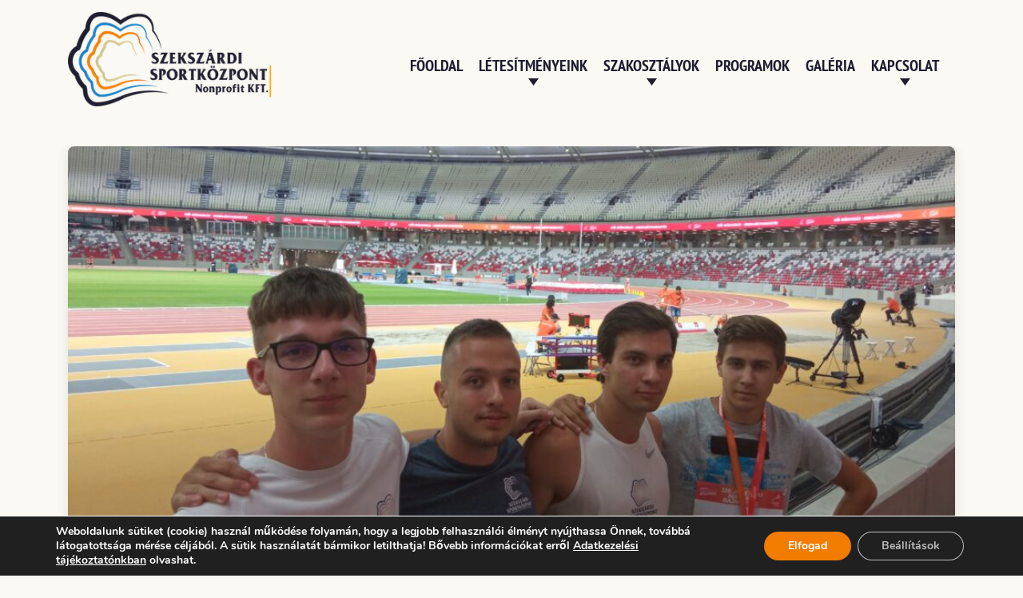

--- FILE ---
content_type: text/html; charset=UTF-8
request_url: https://szekszardisport.hu/atletaink-az-uj-nemzeti-atletikai-stadionban-versenyeztek/
body_size: 14294
content:
<!DOCTYPE html><html lang="hu"><head><meta http-equiv="Content-Type" content="text/html; charset=UTF-8" /><meta name="viewport" content="width=device-width, initial-scale=1.0, maximum-scale=1.0, user-scalable=no" /><link rel="preconnect" href="https://fonts.googleapis.com"><link rel="preconnect" href="https://fonts.gstatic.com" crossorigin><link data-optimized="1" href="https://szekszardisport.hu/wp-content/litespeed/css/2027aa48937f004f45ba8661630a024f.css?ver=a024f" rel="stylesheet"><title>Atlétáink az új Nemzeti Atlétikai Stadionban versenyeztek. &#8211; Szekszárdi Sportközpont</title><meta name='robots' content='max-image-preview:large' /><link rel="alternate" title="oEmbed (JSON)" type="application/json+oembed" href="https://szekszardisport.hu/wp-json/oembed/1.0/embed?url=https%3A%2F%2Fszekszardisport.hu%2Fatletaink-az-uj-nemzeti-atletikai-stadionban-versenyeztek%2F" /><link rel="alternate" title="oEmbed (XML)" type="text/xml+oembed" href="https://szekszardisport.hu/wp-json/oembed/1.0/embed?url=https%3A%2F%2Fszekszardisport.hu%2Fatletaink-az-uj-nemzeti-atletikai-stadionban-versenyeztek%2F&#038;format=xml" /><style id='wp-img-auto-sizes-contain-inline-css' type='text/css'>img:is([sizes=auto i],[sizes^="auto," i]){contain-intrinsic-size:3000px 1500px}</style><link data-optimized="1" rel='stylesheet' id='app-css' href='https://szekszardisport.hu/wp-content/litespeed/css/c4af12e47b943c51539d27f73d7e7c7b.css?ver=bf200' type='text/css' media='all' /><style id='wp-emoji-styles-inline-css' type='text/css'>img.wp-smiley,img.emoji{display:inline!important;border:none!important;box-shadow:none!important;height:1em!important;width:1em!important;margin:0 0.07em!important;vertical-align:-0.1em!important;background:none!important;padding:0!important}</style><link data-optimized="1" rel='stylesheet' id='wp-block-library-css' href='https://szekszardisport.hu/wp-content/litespeed/css/24fef893135868f246d47560d4056afe.css?ver=959c3' type='text/css' media='all' /><style id='classic-theme-styles-inline-css' type='text/css'>/*! This file is auto-generated */
.wp-block-button__link{color:#fff;background-color:#32373c;border-radius:9999px;box-shadow:none;text-decoration:none;padding:calc(.667em + 2px) calc(1.333em + 2px);font-size:1.125em}.wp-block-file__button{background:#32373c;color:#fff;text-decoration:none}</style><style id='global-styles-inline-css' type='text/css'>:root{--wp--preset--aspect-ratio--square:1;--wp--preset--aspect-ratio--4-3:4/3;--wp--preset--aspect-ratio--3-4:3/4;--wp--preset--aspect-ratio--3-2:3/2;--wp--preset--aspect-ratio--2-3:2/3;--wp--preset--aspect-ratio--16-9:16/9;--wp--preset--aspect-ratio--9-16:9/16;--wp--preset--color--black:#000000;--wp--preset--color--cyan-bluish-gray:#abb8c3;--wp--preset--color--white:#ffffff;--wp--preset--color--pale-pink:#f78da7;--wp--preset--color--vivid-red:#cf2e2e;--wp--preset--color--luminous-vivid-orange:#ff6900;--wp--preset--color--luminous-vivid-amber:#fcb900;--wp--preset--color--light-green-cyan:#7bdcb5;--wp--preset--color--vivid-green-cyan:#00d084;--wp--preset--color--pale-cyan-blue:#8ed1fc;--wp--preset--color--vivid-cyan-blue:#0693e3;--wp--preset--color--vivid-purple:#9b51e0;--wp--preset--gradient--vivid-cyan-blue-to-vivid-purple:linear-gradient(135deg,rgb(6,147,227) 0%,rgb(155,81,224) 100%);--wp--preset--gradient--light-green-cyan-to-vivid-green-cyan:linear-gradient(135deg,rgb(122,220,180) 0%,rgb(0,208,130) 100%);--wp--preset--gradient--luminous-vivid-amber-to-luminous-vivid-orange:linear-gradient(135deg,rgb(252,185,0) 0%,rgb(255,105,0) 100%);--wp--preset--gradient--luminous-vivid-orange-to-vivid-red:linear-gradient(135deg,rgb(255,105,0) 0%,rgb(207,46,46) 100%);--wp--preset--gradient--very-light-gray-to-cyan-bluish-gray:linear-gradient(135deg,rgb(238,238,238) 0%,rgb(169,184,195) 100%);--wp--preset--gradient--cool-to-warm-spectrum:linear-gradient(135deg,rgb(74,234,220) 0%,rgb(151,120,209) 20%,rgb(207,42,186) 40%,rgb(238,44,130) 60%,rgb(251,105,98) 80%,rgb(254,248,76) 100%);--wp--preset--gradient--blush-light-purple:linear-gradient(135deg,rgb(255,206,236) 0%,rgb(152,150,240) 100%);--wp--preset--gradient--blush-bordeaux:linear-gradient(135deg,rgb(254,205,165) 0%,rgb(254,45,45) 50%,rgb(107,0,62) 100%);--wp--preset--gradient--luminous-dusk:linear-gradient(135deg,rgb(255,203,112) 0%,rgb(199,81,192) 50%,rgb(65,88,208) 100%);--wp--preset--gradient--pale-ocean:linear-gradient(135deg,rgb(255,245,203) 0%,rgb(182,227,212) 50%,rgb(51,167,181) 100%);--wp--preset--gradient--electric-grass:linear-gradient(135deg,rgb(202,248,128) 0%,rgb(113,206,126) 100%);--wp--preset--gradient--midnight:linear-gradient(135deg,rgb(2,3,129) 0%,rgb(40,116,252) 100%);--wp--preset--font-size--small:13px;--wp--preset--font-size--medium:20px;--wp--preset--font-size--large:36px;--wp--preset--font-size--x-large:42px;--wp--preset--spacing--20:0.44rem;--wp--preset--spacing--30:0.67rem;--wp--preset--spacing--40:1rem;--wp--preset--spacing--50:1.5rem;--wp--preset--spacing--60:2.25rem;--wp--preset--spacing--70:3.38rem;--wp--preset--spacing--80:5.06rem;--wp--preset--shadow--natural:6px 6px 9px rgba(0, 0, 0, 0.2);--wp--preset--shadow--deep:12px 12px 50px rgba(0, 0, 0, 0.4);--wp--preset--shadow--sharp:6px 6px 0px rgba(0, 0, 0, 0.2);--wp--preset--shadow--outlined:6px 6px 0px -3px rgb(255, 255, 255), 6px 6px rgb(0, 0, 0);--wp--preset--shadow--crisp:6px 6px 0px rgb(0, 0, 0)}:where(.is-layout-flex){gap:.5em}:where(.is-layout-grid){gap:.5em}body .is-layout-flex{display:flex}.is-layout-flex{flex-wrap:wrap;align-items:center}.is-layout-flex>:is(*,div){margin:0}body .is-layout-grid{display:grid}.is-layout-grid>:is(*,div){margin:0}:where(.wp-block-columns.is-layout-flex){gap:2em}:where(.wp-block-columns.is-layout-grid){gap:2em}:where(.wp-block-post-template.is-layout-flex){gap:1.25em}:where(.wp-block-post-template.is-layout-grid){gap:1.25em}.has-black-color{color:var(--wp--preset--color--black)!important}.has-cyan-bluish-gray-color{color:var(--wp--preset--color--cyan-bluish-gray)!important}.has-white-color{color:var(--wp--preset--color--white)!important}.has-pale-pink-color{color:var(--wp--preset--color--pale-pink)!important}.has-vivid-red-color{color:var(--wp--preset--color--vivid-red)!important}.has-luminous-vivid-orange-color{color:var(--wp--preset--color--luminous-vivid-orange)!important}.has-luminous-vivid-amber-color{color:var(--wp--preset--color--luminous-vivid-amber)!important}.has-light-green-cyan-color{color:var(--wp--preset--color--light-green-cyan)!important}.has-vivid-green-cyan-color{color:var(--wp--preset--color--vivid-green-cyan)!important}.has-pale-cyan-blue-color{color:var(--wp--preset--color--pale-cyan-blue)!important}.has-vivid-cyan-blue-color{color:var(--wp--preset--color--vivid-cyan-blue)!important}.has-vivid-purple-color{color:var(--wp--preset--color--vivid-purple)!important}.has-black-background-color{background-color:var(--wp--preset--color--black)!important}.has-cyan-bluish-gray-background-color{background-color:var(--wp--preset--color--cyan-bluish-gray)!important}.has-white-background-color{background-color:var(--wp--preset--color--white)!important}.has-pale-pink-background-color{background-color:var(--wp--preset--color--pale-pink)!important}.has-vivid-red-background-color{background-color:var(--wp--preset--color--vivid-red)!important}.has-luminous-vivid-orange-background-color{background-color:var(--wp--preset--color--luminous-vivid-orange)!important}.has-luminous-vivid-amber-background-color{background-color:var(--wp--preset--color--luminous-vivid-amber)!important}.has-light-green-cyan-background-color{background-color:var(--wp--preset--color--light-green-cyan)!important}.has-vivid-green-cyan-background-color{background-color:var(--wp--preset--color--vivid-green-cyan)!important}.has-pale-cyan-blue-background-color{background-color:var(--wp--preset--color--pale-cyan-blue)!important}.has-vivid-cyan-blue-background-color{background-color:var(--wp--preset--color--vivid-cyan-blue)!important}.has-vivid-purple-background-color{background-color:var(--wp--preset--color--vivid-purple)!important}.has-black-border-color{border-color:var(--wp--preset--color--black)!important}.has-cyan-bluish-gray-border-color{border-color:var(--wp--preset--color--cyan-bluish-gray)!important}.has-white-border-color{border-color:var(--wp--preset--color--white)!important}.has-pale-pink-border-color{border-color:var(--wp--preset--color--pale-pink)!important}.has-vivid-red-border-color{border-color:var(--wp--preset--color--vivid-red)!important}.has-luminous-vivid-orange-border-color{border-color:var(--wp--preset--color--luminous-vivid-orange)!important}.has-luminous-vivid-amber-border-color{border-color:var(--wp--preset--color--luminous-vivid-amber)!important}.has-light-green-cyan-border-color{border-color:var(--wp--preset--color--light-green-cyan)!important}.has-vivid-green-cyan-border-color{border-color:var(--wp--preset--color--vivid-green-cyan)!important}.has-pale-cyan-blue-border-color{border-color:var(--wp--preset--color--pale-cyan-blue)!important}.has-vivid-cyan-blue-border-color{border-color:var(--wp--preset--color--vivid-cyan-blue)!important}.has-vivid-purple-border-color{border-color:var(--wp--preset--color--vivid-purple)!important}.has-vivid-cyan-blue-to-vivid-purple-gradient-background{background:var(--wp--preset--gradient--vivid-cyan-blue-to-vivid-purple)!important}.has-light-green-cyan-to-vivid-green-cyan-gradient-background{background:var(--wp--preset--gradient--light-green-cyan-to-vivid-green-cyan)!important}.has-luminous-vivid-amber-to-luminous-vivid-orange-gradient-background{background:var(--wp--preset--gradient--luminous-vivid-amber-to-luminous-vivid-orange)!important}.has-luminous-vivid-orange-to-vivid-red-gradient-background{background:var(--wp--preset--gradient--luminous-vivid-orange-to-vivid-red)!important}.has-very-light-gray-to-cyan-bluish-gray-gradient-background{background:var(--wp--preset--gradient--very-light-gray-to-cyan-bluish-gray)!important}.has-cool-to-warm-spectrum-gradient-background{background:var(--wp--preset--gradient--cool-to-warm-spectrum)!important}.has-blush-light-purple-gradient-background{background:var(--wp--preset--gradient--blush-light-purple)!important}.has-blush-bordeaux-gradient-background{background:var(--wp--preset--gradient--blush-bordeaux)!important}.has-luminous-dusk-gradient-background{background:var(--wp--preset--gradient--luminous-dusk)!important}.has-pale-ocean-gradient-background{background:var(--wp--preset--gradient--pale-ocean)!important}.has-electric-grass-gradient-background{background:var(--wp--preset--gradient--electric-grass)!important}.has-midnight-gradient-background{background:var(--wp--preset--gradient--midnight)!important}.has-small-font-size{font-size:var(--wp--preset--font-size--small)!important}.has-medium-font-size{font-size:var(--wp--preset--font-size--medium)!important}.has-large-font-size{font-size:var(--wp--preset--font-size--large)!important}.has-x-large-font-size{font-size:var(--wp--preset--font-size--x-large)!important}:where(.wp-block-post-template.is-layout-flex){gap:1.25em}:where(.wp-block-post-template.is-layout-grid){gap:1.25em}:where(.wp-block-term-template.is-layout-flex){gap:1.25em}:where(.wp-block-term-template.is-layout-grid){gap:1.25em}:where(.wp-block-columns.is-layout-flex){gap:2em}:where(.wp-block-columns.is-layout-grid){gap:2em}:root :where(.wp-block-pullquote){font-size:1.5em;line-height:1.6}</style><link data-optimized="1" rel='stylesheet' id='responsive-lightbox-nivo-css' href='https://szekszardisport.hu/wp-content/litespeed/css/0ea2e90806b99239b36add5aa04af9b7.css?ver=e7b85' type='text/css' media='all' /><link data-optimized="1" rel='stylesheet' id='responsive-lightbox-nivo-default-css' href='https://szekszardisport.hu/wp-content/litespeed/css/3b325d424a2d23d8a40dc074c56d9283.css?ver=c9e18' type='text/css' media='all' /><link data-optimized="1" rel='stylesheet' id='moove_gdpr_frontend-css' href='https://szekszardisport.hu/wp-content/litespeed/css/7984e8cf9d6a5cb7ce342789dfc8e975.css?ver=14822' type='text/css' media='all' /><style id='moove_gdpr_frontend-inline-css' type='text/css'>#moove_gdpr_cookie_modal,#moove_gdpr_cookie_info_bar,.gdpr_cookie_settings_shortcode_content{font-family:&#039;Nunito&#039;,sans-serif}#moove_gdpr_save_popup_settings_button{background-color:#373737;color:#fff}#moove_gdpr_save_popup_settings_button:hover{background-color:#000}#moove_gdpr_cookie_info_bar .moove-gdpr-info-bar-container .moove-gdpr-info-bar-content a.mgbutton,#moove_gdpr_cookie_info_bar .moove-gdpr-info-bar-container .moove-gdpr-info-bar-content button.mgbutton{background-color:#f27c00}#moove_gdpr_cookie_modal .moove-gdpr-modal-content .moove-gdpr-modal-footer-content .moove-gdpr-button-holder a.mgbutton,#moove_gdpr_cookie_modal .moove-gdpr-modal-content .moove-gdpr-modal-footer-content .moove-gdpr-button-holder button.mgbutton,.gdpr_cookie_settings_shortcode_content .gdpr-shr-button.button-green{background-color:#f27c00;border-color:#f27c00}#moove_gdpr_cookie_modal .moove-gdpr-modal-content .moove-gdpr-modal-footer-content .moove-gdpr-button-holder a.mgbutton:hover,#moove_gdpr_cookie_modal .moove-gdpr-modal-content .moove-gdpr-modal-footer-content .moove-gdpr-button-holder button.mgbutton:hover,.gdpr_cookie_settings_shortcode_content .gdpr-shr-button.button-green:hover{background-color:#fff;color:#f27c00}#moove_gdpr_cookie_modal .moove-gdpr-modal-content .moove-gdpr-modal-close i,#moove_gdpr_cookie_modal .moove-gdpr-modal-content .moove-gdpr-modal-close span.gdpr-icon{background-color:#f27c00;border:1px solid #f27c00}#moove_gdpr_cookie_info_bar span.moove-gdpr-infobar-allow-all.focus-g,#moove_gdpr_cookie_info_bar span.moove-gdpr-infobar-allow-all:focus,#moove_gdpr_cookie_info_bar button.moove-gdpr-infobar-allow-all.focus-g,#moove_gdpr_cookie_info_bar button.moove-gdpr-infobar-allow-all:focus,#moove_gdpr_cookie_info_bar span.moove-gdpr-infobar-reject-btn.focus-g,#moove_gdpr_cookie_info_bar span.moove-gdpr-infobar-reject-btn:focus,#moove_gdpr_cookie_info_bar button.moove-gdpr-infobar-reject-btn.focus-g,#moove_gdpr_cookie_info_bar button.moove-gdpr-infobar-reject-btn:focus,#moove_gdpr_cookie_info_bar span.change-settings-button.focus-g,#moove_gdpr_cookie_info_bar span.change-settings-button:focus,#moove_gdpr_cookie_info_bar button.change-settings-button.focus-g,#moove_gdpr_cookie_info_bar button.change-settings-button:focus{-webkit-box-shadow:0 0 1px 3px #f27c00;-moz-box-shadow:0 0 1px 3px #f27c00;box-shadow:0 0 1px 3px #f27c00}#moove_gdpr_cookie_modal .moove-gdpr-modal-content .moove-gdpr-modal-close i:hover,#moove_gdpr_cookie_modal .moove-gdpr-modal-content .moove-gdpr-modal-close span.gdpr-icon:hover,#moove_gdpr_cookie_info_bar span[data-href]>u.change-settings-button{color:#f27c00}#moove_gdpr_cookie_modal .moove-gdpr-modal-content .moove-gdpr-modal-left-content #moove-gdpr-menu li.menu-item-selected a span.gdpr-icon,#moove_gdpr_cookie_modal .moove-gdpr-modal-content .moove-gdpr-modal-left-content #moove-gdpr-menu li.menu-item-selected button span.gdpr-icon{color:inherit}#moove_gdpr_cookie_modal .moove-gdpr-modal-content .moove-gdpr-modal-left-content #moove-gdpr-menu li a span.gdpr-icon,#moove_gdpr_cookie_modal .moove-gdpr-modal-content .moove-gdpr-modal-left-content #moove-gdpr-menu li button span.gdpr-icon{color:inherit}#moove_gdpr_cookie_modal .gdpr-acc-link{line-height:0;font-size:0;color:#fff0;position:absolute}#moove_gdpr_cookie_modal .moove-gdpr-modal-content .moove-gdpr-modal-close:hover i,#moove_gdpr_cookie_modal .moove-gdpr-modal-content .moove-gdpr-modal-left-content #moove-gdpr-menu li a,#moove_gdpr_cookie_modal .moove-gdpr-modal-content .moove-gdpr-modal-left-content #moove-gdpr-menu li button,#moove_gdpr_cookie_modal .moove-gdpr-modal-content .moove-gdpr-modal-left-content #moove-gdpr-menu li button i,#moove_gdpr_cookie_modal .moove-gdpr-modal-content .moove-gdpr-modal-left-content #moove-gdpr-menu li a i,#moove_gdpr_cookie_modal .moove-gdpr-modal-content .moove-gdpr-tab-main .moove-gdpr-tab-main-content a:hover,#moove_gdpr_cookie_info_bar.moove-gdpr-dark-scheme .moove-gdpr-info-bar-container .moove-gdpr-info-bar-content a.mgbutton:hover,#moove_gdpr_cookie_info_bar.moove-gdpr-dark-scheme .moove-gdpr-info-bar-container .moove-gdpr-info-bar-content button.mgbutton:hover,#moove_gdpr_cookie_info_bar.moove-gdpr-dark-scheme .moove-gdpr-info-bar-container .moove-gdpr-info-bar-content a:hover,#moove_gdpr_cookie_info_bar.moove-gdpr-dark-scheme .moove-gdpr-info-bar-container .moove-gdpr-info-bar-content button:hover,#moove_gdpr_cookie_info_bar.moove-gdpr-dark-scheme .moove-gdpr-info-bar-container .moove-gdpr-info-bar-content span.change-settings-button:hover,#moove_gdpr_cookie_info_bar.moove-gdpr-dark-scheme .moove-gdpr-info-bar-container .moove-gdpr-info-bar-content button.change-settings-button:hover,#moove_gdpr_cookie_info_bar.moove-gdpr-dark-scheme .moove-gdpr-info-bar-container .moove-gdpr-info-bar-content u.change-settings-button:hover,#moove_gdpr_cookie_info_bar span[data-href]>u.change-settings-button,#moove_gdpr_cookie_info_bar.moove-gdpr-dark-scheme .moove-gdpr-info-bar-container .moove-gdpr-info-bar-content a.mgbutton.focus-g,#moove_gdpr_cookie_info_bar.moove-gdpr-dark-scheme .moove-gdpr-info-bar-container .moove-gdpr-info-bar-content button.mgbutton.focus-g,#moove_gdpr_cookie_info_bar.moove-gdpr-dark-scheme .moove-gdpr-info-bar-container .moove-gdpr-info-bar-content a.focus-g,#moove_gdpr_cookie_info_bar.moove-gdpr-dark-scheme .moove-gdpr-info-bar-container .moove-gdpr-info-bar-content button.focus-g,#moove_gdpr_cookie_info_bar.moove-gdpr-dark-scheme .moove-gdpr-info-bar-container .moove-gdpr-info-bar-content a.mgbutton:focus,#moove_gdpr_cookie_info_bar.moove-gdpr-dark-scheme .moove-gdpr-info-bar-container .moove-gdpr-info-bar-content button.mgbutton:focus,#moove_gdpr_cookie_info_bar.moove-gdpr-dark-scheme .moove-gdpr-info-bar-container .moove-gdpr-info-bar-content a:focus,#moove_gdpr_cookie_info_bar.moove-gdpr-dark-scheme .moove-gdpr-info-bar-container .moove-gdpr-info-bar-content button:focus,#moove_gdpr_cookie_info_bar.moove-gdpr-dark-scheme .moove-gdpr-info-bar-container .moove-gdpr-info-bar-content span.change-settings-button.focus-g,span.change-settings-button:focus,button.change-settings-button.focus-g,button.change-settings-button:focus,#moove_gdpr_cookie_info_bar.moove-gdpr-dark-scheme .moove-gdpr-info-bar-container .moove-gdpr-info-bar-content u.change-settings-button.focus-g,#moove_gdpr_cookie_info_bar.moove-gdpr-dark-scheme .moove-gdpr-info-bar-container .moove-gdpr-info-bar-content u.change-settings-button:focus{color:#f27c00}#moove_gdpr_cookie_modal .moove-gdpr-branding.focus-g span,#moove_gdpr_cookie_modal .moove-gdpr-modal-content .moove-gdpr-tab-main a.focus-g,#moove_gdpr_cookie_modal .moove-gdpr-modal-content .moove-gdpr-tab-main .gdpr-cd-details-toggle.focus-g{color:#f27c00}#moove_gdpr_cookie_modal.gdpr_lightbox-hide{display:none}</style> <script type="text/javascript" src="https://szekszardisport.hu/wp-includes/js/jquery/jquery.min.js?ver=3.7.1" id="jquery-core-js"></script> <script type="text/javascript" src="https://szekszardisport.hu/wp-includes/js/jquery/jquery-migrate.min.js?ver=3.4.1" id="jquery-migrate-js"></script> <script type="text/javascript" src="https://szekszardisport.hu/wp-content/plugins/responsive-lightbox/assets/dompurify/purify.min.js?ver=3.3.1" id="dompurify-js"></script> <script type="text/javascript" id="responsive-lightbox-sanitizer-js-before">/*  */
window.RLG = window.RLG || {}; window.RLG.sanitizeAllowedHosts = ["youtube.com","www.youtube.com","youtu.be","vimeo.com","player.vimeo.com"];
//# sourceURL=responsive-lightbox-sanitizer-js-before
/*  */</script> <script type="text/javascript" src="https://szekszardisport.hu/wp-content/plugins/responsive-lightbox/js/sanitizer.js?ver=2.6.1" id="responsive-lightbox-sanitizer-js"></script> <script type="text/javascript" src="https://szekszardisport.hu/wp-content/plugins/responsive-lightbox/assets/nivo/nivo-lightbox.min.js?ver=1.3.1" id="responsive-lightbox-nivo-js"></script> <script type="text/javascript" src="https://szekszardisport.hu/wp-includes/js/underscore.min.js?ver=1.13.7" id="underscore-js"></script> <script type="text/javascript" src="https://szekszardisport.hu/wp-content/plugins/responsive-lightbox/assets/infinitescroll/infinite-scroll.pkgd.min.js?ver=4.0.1" id="responsive-lightbox-infinite-scroll-js"></script> <script type="text/javascript" id="responsive-lightbox-js-before">/*  */
var rlArgs = {"script":"nivo","selector":"lightbox","customEvents":"","activeGalleries":true,"effect":"fall","clickOverlayToClose":true,"keyboardNav":true,"errorMessage":"The requested content cannot be loaded. Please try again later.","woocommerce_gallery":false,"ajaxurl":"https:\/\/szekszardisport.hu\/wp-admin\/admin-ajax.php","nonce":"a3574a779a","preview":false,"postId":15713,"scriptExtension":false};

//# sourceURL=responsive-lightbox-js-before
/*  */</script> <script type="text/javascript" src="https://szekszardisport.hu/wp-content/plugins/responsive-lightbox/js/front.js?ver=2.6.1" id="responsive-lightbox-js"></script> <link rel="https://api.w.org/" href="https://szekszardisport.hu/wp-json/" /><link rel="alternate" title="JSON" type="application/json" href="https://szekszardisport.hu/wp-json/wp/v2/posts/15713" /><link rel="EditURI" type="application/rsd+xml" title="RSD" href="https://szekszardisport.hu/xmlrpc.php?rsd" /><link rel="canonical" href="https://szekszardisport.hu/atletaink-az-uj-nemzeti-atletikai-stadionban-versenyeztek/" /><link rel='shortlink' href='https://szekszardisport.hu/?p=15713' /><meta property="og:title" content="Atlétáink az új Nemzeti Atlétikai Stadionban versenyeztek." /><meta property="og:locale" content="hu_HU" /><meta property="og:type" content="article" /><meta property="og:image" content="https://szekszardisport.hu/wp-content/uploads/2023/07/img_20230707_211526-scaled.jpg" /><meta property="og:image:url" content="https://szekszardisport.hu/wp-content/uploads/2023/07/img_20230707_211526-scaled.jpg" /><meta property="og:image:secure_url" content="https://szekszardisport.hu/wp-content/uploads/2023/07/img_20230707_211526-scaled.jpg" /><meta property="og:image:width" content="2560" /><meta property="og:image:height" content="1920" /><meta property="og:url" content="https://szekszardisport.hu/atletaink-az-uj-nemzeti-atletikai-stadionban-versenyeztek/" /><meta property="og:site_name" content="Szekszárdi Sportközpont" /><meta property="og:description" content="Főpróbát tartott a Nemzeti Atlétikai Központban a Budapest 2023 Nzrt. az a atlétikai világbajnokság szervezője.  A 128. Atlétikai Magyar Bajnokságot &hellip;" /><meta name="generator" content="Elementor 3.34.0; settings: css_print_method-external, google_font-enabled, font_display-block"><style>.e-con.e-parent:nth-of-type(n+4):not(.e-lazyloaded):not(.e-no-lazyload),.e-con.e-parent:nth-of-type(n+4):not(.e-lazyloaded):not(.e-no-lazyload) *{background-image:none!important}@media screen and (max-height:1024px){.e-con.e-parent:nth-of-type(n+3):not(.e-lazyloaded):not(.e-no-lazyload),.e-con.e-parent:nth-of-type(n+3):not(.e-lazyloaded):not(.e-no-lazyload) *{background-image:none!important}}@media screen and (max-height:640px){.e-con.e-parent:nth-of-type(n+2):not(.e-lazyloaded):not(.e-no-lazyload),.e-con.e-parent:nth-of-type(n+2):not(.e-lazyloaded):not(.e-no-lazyload) *{background-image:none!important}}</style><style type="text/css" id="wp-custom-css">.gallery:before,.gallery:after{content:"";display:table}.gallery:after{clear:both}.gallery{margin-bottom:20px}.gallery-item{float:left;margin:0 4px 4px 0;overflow:hidden;position:relative}.gallery-columns-1 .gallery-item{max-width:100%}.gallery-columns-2 .gallery-item{max-width:48%;max-width:calc(50% - 4px)}.gallery-columns-3 .gallery-item{max-width:32%;max-width:calc(33.3% - 4px)}.gallery-columns-4 .gallery-item{max-width:23%;max-width:calc(25% - 4px)}.gallery-columns-5 .gallery-item{max-width:19%;max-width:calc(20% - 4px)}.gallery-columns-6 .gallery-item{max-width:15%;max-width:calc(16.7% - 4px)}.gallery-columns-7 .gallery-item{max-width:13%;max-width:calc(14.28% - 4px)}.gallery-columns-8 .gallery-item{max-width:11%;max-width:calc(12.5% - 4px)}.gallery-columns-9 .gallery-item{max-width:9%;max-width:calc(11.1% - 4px)}.gallery-columns-1 .gallery-item:nth-of-type(1n),.gallery-columns-2 .gallery-item:nth-of-type(2n),.gallery-columns-3 .gallery-item:nth-of-type(3n),.gallery-columns-4 .gallery-item:nth-of-type(4n),.gallery-columns-5 .gallery-item:nth-of-type(5n),.gallery-columns-6 .gallery-item:nth-of-type(6n),.gallery-columns-7 .gallery-item:nth-of-type(7n),.gallery-columns-8 .gallery-item:nth-of-type(8n),.gallery-columns-9 .gallery-item:nth-of-type(9n){margin-right:0}.gallery-columns-1.gallery-size-medium figure.gallery-item:nth-of-type(1n+1),.gallery-columns-1.gallery-size-thumbnail figure.gallery-item:nth-of-type(1n+1),.gallery-columns-2.gallery-size-thumbnail figure.gallery-item:nth-of-type(2n+1),.gallery-columns-3.gallery-size-thumbnail figure.gallery-item:nth-of-type(3n+1){clear:left}.gallery-caption{background-color:rgb(0 0 0 / .7);box-sizing:border-box;color:#fff;font-size:12px;line-height:1.5;margin:0;max-height:50%;opacity:0;padding:6px 8px;position:absolute;bottom:0;left:0;text-align:left;width:100%}.gallery-caption:before{content:"";height:100%;min-height:49px;position:absolute;top:0;left:0;width:100%}.gallery-item:hover .gallery-caption{opacity:1}.gallery-columns-7 .gallery-caption,.gallery-columns-8 .gallery-caption,.gallery-columns-9 .gallery-caption{display:none}</style></head><body class="wp-singular post-template-default single single-post postid-15713 single-format-standard wp-theme-szdsport2022 elementor-default elementor-kit-11728"><header id="main" data-aos="fade-in" data-aos-anchor-placement="top-bottom"><div class="container"><div class="row"><div class="col-6 col-lg-3 logocont">
<a href="https://szekszardisport.hu"><img src="https://szekszardisport.hu/wp-content/uploads/2022/03/szekszard_sportkozpont_nkft_logo_fekvo-2.png" alt="Szekszárdi Sportközpont" title="Szekszárdi Sportközpont"></a></div><div class="col-lg-9 col-6"><nav class="menu-elsodleges-container"><ul id="menu-elsodleges" class="primary"><li id="menu-item-5" class="menu-item menu-item-type-custom menu-item-object-custom menu-item-home menu-item-5"><a href="https://szekszardisport.hu/">Főoldal</a></li><li id="menu-item-195" class="menu-item menu-item-type-post_type menu-item-object-page menu-item-has-children menu-item-195"><a href="https://szekszardisport.hu/letesitmenyeink/">Létesítményeink</a><ul class="sub-menu"><li id="menu-item-12130" class="menu-item menu-item-type-post_type menu-item-object-page menu-item-12130"><a href="https://szekszardisport.hu/letesitmenyeink/">Térkép</a></li><li id="menu-item-11333" class="menu-item menu-item-type-post_type menu-item-object-page menu-item-11333"><a href="https://szekszardisport.hu/letesitmenyeink/edzopark/">Edzőpark</a></li><li id="menu-item-4315" class="menu-item menu-item-type-custom menu-item-object-custom menu-item-4315"><a target="_blank" href="http://szekszardifurdo.hu">Szekszárdi Fürdő</a></li><li id="menu-item-2652" class="menu-item menu-item-type-post_type menu-item-object-page menu-item-2652"><a href="https://szekszardisport.hu/letesitmenyeink/teniszpalyak/">Teniszpályák</a></li></ul></li><li id="menu-item-30" class="menu-item menu-item-type-post_type menu-item-object-page menu-item-has-children menu-item-30"><a href="https://szekszardisport.hu/szakosztalyok/">Szakosztályok</a><ul class="sub-menu"><li id="menu-item-12042" class="menu-item menu-item-type-post_type menu-item-object-page menu-item-12042"><a href="https://szekszardisport.hu/szakosztalyok/alapkeszseg-fejleszto-gyerekeknek/">Alapkészség Fejlesztő Gyerekeknek</a></li><li id="menu-item-2167" class="menu-item menu-item-type-post_type menu-item-object-page menu-item-2167"><a href="https://szekszardisport.hu/szakosztalyok/atletika/">Atlétika</a></li><li id="menu-item-8808" class="menu-item menu-item-type-post_type menu-item-object-page menu-item-8808"><a href="https://szekszardisport.hu/szakosztalyok/sakk/">Sakk</a></li><li id="menu-item-11289" class="menu-item menu-item-type-post_type menu-item-object-page menu-item-11289"><a href="https://szekszardisport.hu/szakosztalyok/darts/">Darts</a></li><li id="menu-item-4573" class="menu-item menu-item-type-post_type menu-item-object-page menu-item-4573"><a href="https://szekszardisport.hu/szakosztalyok/extrem-sport/">Extrém sport</a></li><li id="menu-item-11290" class="menu-item menu-item-type-post_type menu-item-object-page menu-item-11290"><a href="https://szekszardisport.hu/szakosztalyok/tenisz/">Tenisz</a></li><li id="menu-item-3781" class="menu-item menu-item-type-post_type menu-item-object-page menu-item-3781"><a href="https://szekszardisport.hu/szakosztalyok/uszas/">Úszás</a></li><li id="menu-item-14175" class="menu-item menu-item-type-post_type menu-item-object-page menu-item-14175"><a href="https://szekszardisport.hu/szakosztalyok/kerekpar/">Kerékpár</a></li><li id="menu-item-32" class="menu-item menu-item-type-post_type menu-item-object-page menu-item-32"><a href="https://szekszardisport.hu/szakosztalyok/vizilabda/">Vízilabda</a></li></ul></li><li id="menu-item-23" class="menu-item menu-item-type-custom menu-item-object-custom menu-item-23"><a href="https://szekszardisport.hu/programok/">Programok</a></li><li id="menu-item-96" class="menu-item menu-item-type-taxonomy menu-item-object-category menu-item-96"><a href="https://szekszardisport.hu/category/galeria/">Galéria</a></li><li id="menu-item-139" class="menu-item menu-item-type-post_type menu-item-object-page menu-item-has-children menu-item-139"><a href="https://szekszardisport.hu/kapcsolat/">Kapcsolat</a><ul class="sub-menu"><li id="menu-item-12156" class="menu-item menu-item-type-post_type menu-item-object-page menu-item-12156"><a href="https://szekszardisport.hu/kapcsolat/">Kapcsolat</a></li><li id="menu-item-12155" class="menu-item menu-item-type-post_type menu-item-object-page menu-item-12155"><a href="https://szekszardisport.hu/kapcsolat/arajanlatteteli-felhivasok/">Árajánlattételi felhívások</a></li></ul></li></ul></nav>              <a href="#" class="burger">
<svg width="50px" height="40px" viewBox="0 0 50 40" version="1.1" xmlns="http://www.w3.org/2000/svg" xmlns:xlink="http://www.w3.org/1999/xlink">
<g id="Page-1" stroke="none" stroke-width="1" fill="none" fill-rule="evenodd">
<g id="Mobile---Fooldal" transform="translate(-260.000000, -40.000000)" fill="#686142">
<g id="Group-21" transform="translate(260.000000, 40.000000)">
<rect id="Rectangle" class="r1" x="0" y="0" width="50" height="6" rx="3"></rect>
<rect id="Rectangle" class="r2" x="0" y="13" width="50" height="6" rx="3"></rect>
<rect id="Rectangle" class="r3" x="0" y="26" width="50" height="6" rx="3"></rect>
</g>
</g>
</g>
</svg></a></div></div></div></header><nav class="mobilenav" id="mobilenav"><nav class="menu-elsodleges-container"><ul id="menu-elsodleges-1" class="primary"><li class="menu-item menu-item-type-custom menu-item-object-custom menu-item-home menu-item-5"><a href="https://szekszardisport.hu/">Főoldal</a></li><li class="menu-item menu-item-type-post_type menu-item-object-page menu-item-has-children menu-item-195"><a href="https://szekszardisport.hu/letesitmenyeink/">Létesítményeink</a><ul class="sub-menu"><li class="menu-item menu-item-type-post_type menu-item-object-page menu-item-12130"><a href="https://szekszardisport.hu/letesitmenyeink/">Térkép</a></li><li class="menu-item menu-item-type-post_type menu-item-object-page menu-item-11333"><a href="https://szekszardisport.hu/letesitmenyeink/edzopark/">Edzőpark</a></li><li class="menu-item menu-item-type-custom menu-item-object-custom menu-item-4315"><a target="_blank" href="http://szekszardifurdo.hu">Szekszárdi Fürdő</a></li><li class="menu-item menu-item-type-post_type menu-item-object-page menu-item-2652"><a href="https://szekszardisport.hu/letesitmenyeink/teniszpalyak/">Teniszpályák</a></li></ul></li><li class="menu-item menu-item-type-post_type menu-item-object-page menu-item-has-children menu-item-30"><a href="https://szekszardisport.hu/szakosztalyok/">Szakosztályok</a><ul class="sub-menu"><li class="menu-item menu-item-type-post_type menu-item-object-page menu-item-12042"><a href="https://szekszardisport.hu/szakosztalyok/alapkeszseg-fejleszto-gyerekeknek/">Alapkészség Fejlesztő Gyerekeknek</a></li><li class="menu-item menu-item-type-post_type menu-item-object-page menu-item-2167"><a href="https://szekszardisport.hu/szakosztalyok/atletika/">Atlétika</a></li><li class="menu-item menu-item-type-post_type menu-item-object-page menu-item-8808"><a href="https://szekszardisport.hu/szakosztalyok/sakk/">Sakk</a></li><li class="menu-item menu-item-type-post_type menu-item-object-page menu-item-11289"><a href="https://szekszardisport.hu/szakosztalyok/darts/">Darts</a></li><li class="menu-item menu-item-type-post_type menu-item-object-page menu-item-4573"><a href="https://szekszardisport.hu/szakosztalyok/extrem-sport/">Extrém sport</a></li><li class="menu-item menu-item-type-post_type menu-item-object-page menu-item-11290"><a href="https://szekszardisport.hu/szakosztalyok/tenisz/">Tenisz</a></li><li class="menu-item menu-item-type-post_type menu-item-object-page menu-item-3781"><a href="https://szekszardisport.hu/szakosztalyok/uszas/">Úszás</a></li><li class="menu-item menu-item-type-post_type menu-item-object-page menu-item-14175"><a href="https://szekszardisport.hu/szakosztalyok/kerekpar/">Kerékpár</a></li><li class="menu-item menu-item-type-post_type menu-item-object-page menu-item-32"><a href="https://szekszardisport.hu/szakosztalyok/vizilabda/">Vízilabda</a></li></ul></li><li class="menu-item menu-item-type-custom menu-item-object-custom menu-item-23"><a href="https://szekszardisport.hu/programok/">Programok</a></li><li class="menu-item menu-item-type-taxonomy menu-item-object-category menu-item-96"><a href="https://szekszardisport.hu/category/galeria/">Galéria</a></li><li class="menu-item menu-item-type-post_type menu-item-object-page menu-item-has-children menu-item-139"><a href="https://szekszardisport.hu/kapcsolat/">Kapcsolat</a><ul class="sub-menu"><li class="menu-item menu-item-type-post_type menu-item-object-page menu-item-12156"><a href="https://szekszardisport.hu/kapcsolat/">Kapcsolat</a></li><li class="menu-item menu-item-type-post_type menu-item-object-page menu-item-12155"><a href="https://szekszardisport.hu/kapcsolat/arajanlatteteli-felhivasok/">Árajánlattételi felhívások</a></li></ul></li></ul></nav></nav><section class="page"><div class="container"><div class="row"><div class="col-md-12"><div class="pagethumb" style="background-image: url(https://szekszardisport.hu/wp-content/uploads/2023/07/img_20230707_211526-1024x768.jpg)"></div><nav class="breadcrumbs">
<span typeof="v:Breadcrumb"><a rel="v:url" property="v:title" title="Go to Szekszárdi Sportközpont." href="https://szekszardisport.hu" class="home">Főoldal</a></span> &raquo; <span typeof="v:Breadcrumb"><a rel="v:url" property="v:title" title="Go to the Hírek category archives." href="https://szekszardisport.hu/category/hirek/" class="taxonomy category">Hírek</a></span> &raquo; <span typeof="v:Breadcrumb"><a rel="v:url" property="v:title" title="Go to the Atlétika category archives." href="https://szekszardisport.hu/category/hirek/atletika/" class="taxonomy category">Atlétika</a></span> &raquo; <span typeof="v:Breadcrumb"><span property="v:title">Atlétáink az új Nemzeti Atlétikai Stadionban versenyeztek.</span></span></nav><h1 class="sechead">Atlétáink az új Nemzeti Atlétikai Stadionban versenyeztek.</h1><div class="meta">2023-07-09</div><div class="cont"><p>Főpróbát tartott a Nemzeti Atlétikai Központban a Budapest 2023 Nzrt. az a atlétikai világbajnokság szervezője.  A 128. Atlétikai Magyar Bajnokságot a Magyar Atlétikai Szövetség az új stadionban, és annak bemelegítő pályáján tarthatta, így szerették volna tesztelni a létesítményt a közelgő nagy esemény előtt. A sporttörténelmi pillanatnak szekszárdi atléták is részesei lehettek.</p><p>Szilágyi Péter 100 méteres síkfutásban indulhatott a felnőttek bajnokságán. A harmadik előfutamban a nyolcas pályán idei legjobbját, 11.11 mp-et ért el.</p><p>A bajnokság keretében rendezték az U20 korosztály 4&#215;100 méteres és 4&#215;400 méteres Váltó Bajnokságát. Szakosztályunk a rövidebb távon mindkét nemben indított csapatot. Férfi váltónk Lovas Gergő, Szilágyi Péter, Barna Tamás, Gréczy Balázs összeállításban a hetedik, míg női váltónk Kiss Kata Ramónával, Frei Nórával, Posta Grétával, és Posta Flórával a kilencedik helyen végzett.</p><p>A stadionban óriási élmény volt versenyezni, de már a csodálatos bemelegítő pályára lépni, az akkreditációs kártyákat átvenni is emlékezetessé tette a napot. Nem is beszélve arról, hogy a bemelegítő pályáról a stadionba golfkocsikkal szállítottak a versenyzőket a gyönyörű hídon keresztül, mint ahogy a világ legjobbjai is közlekednek majd augusztus utolsó hetében.</p><p style="text-align: center;"><a href="https://szekszardisport.hu/wp-content/uploads/2023/07/valto-eredmenyek.pdf">Váltó eredmények</a></p><p style="text-align: center;"><a href="https://szekszardisport.hu/wp-content/uploads/2023/07/128--atletikai-magyar-bajnoksag-eredmenyei.pdf">128. Atlétikai Magyar Bajnokság eredményei</a></p><p style="text-align: center;"><a href="https://szekszardisport.hu/wp-content/uploads/2023/07/img_20230707_163916-scaled.jpg" data-rel="lightbox-image-0" data-rl_title="" data-rl_caption="" title=""><img fetchpriority="high" decoding="async" class="alignnone size-medium wp-image-15716" src="https://szekszardisport.hu/wp-content/uploads/2023/07/img_20230707_163916-300x225.jpg" alt="" width="300" height="225" srcset="https://szekszardisport.hu/wp-content/uploads/2023/07/img_20230707_163916-300x225.jpg 300w, https://szekszardisport.hu/wp-content/uploads/2023/07/img_20230707_163916-1024x768.jpg 1024w, https://szekszardisport.hu/wp-content/uploads/2023/07/img_20230707_163916-768x576.jpg 768w, https://szekszardisport.hu/wp-content/uploads/2023/07/img_20230707_163916-1536x1152.jpg 1536w, https://szekszardisport.hu/wp-content/uploads/2023/07/img_20230707_163916-2048x1536.jpg 2048w" sizes="(max-width: 300px) 100vw, 300px" /></a> <a href="https://szekszardisport.hu/wp-content/uploads/2023/07/img_20230707_170511-scaled.jpg" data-rel="lightbox-image-1" data-rl_title="" data-rl_caption="" title=""><img decoding="async" class="alignnone size-medium wp-image-15717" src="https://szekszardisport.hu/wp-content/uploads/2023/07/img_20230707_170511-300x225.jpg" alt="" width="300" height="225" srcset="https://szekszardisport.hu/wp-content/uploads/2023/07/img_20230707_170511-300x225.jpg 300w, https://szekszardisport.hu/wp-content/uploads/2023/07/img_20230707_170511-1024x768.jpg 1024w, https://szekszardisport.hu/wp-content/uploads/2023/07/img_20230707_170511-768x576.jpg 768w, https://szekszardisport.hu/wp-content/uploads/2023/07/img_20230707_170511-1536x1152.jpg 1536w, https://szekszardisport.hu/wp-content/uploads/2023/07/img_20230707_170511-2048x1536.jpg 2048w" sizes="(max-width: 300px) 100vw, 300px" /></a> <a href="https://szekszardisport.hu/wp-content/uploads/2023/07/img_20230707_170552-scaled.jpg" data-rel="lightbox-image-2" data-rl_title="" data-rl_caption="" title=""><img decoding="async" class="alignnone size-medium wp-image-15718" src="https://szekszardisport.hu/wp-content/uploads/2023/07/img_20230707_170552-300x225.jpg" alt="" width="300" height="225" srcset="https://szekszardisport.hu/wp-content/uploads/2023/07/img_20230707_170552-300x225.jpg 300w, https://szekszardisport.hu/wp-content/uploads/2023/07/img_20230707_170552-1024x768.jpg 1024w, https://szekszardisport.hu/wp-content/uploads/2023/07/img_20230707_170552-768x576.jpg 768w, https://szekszardisport.hu/wp-content/uploads/2023/07/img_20230707_170552-1536x1152.jpg 1536w, https://szekszardisport.hu/wp-content/uploads/2023/07/img_20230707_170552-2048x1536.jpg 2048w" sizes="(max-width: 300px) 100vw, 300px" /></a> <a href="https://szekszardisport.hu/wp-content/uploads/2023/07/img_20230707_172728-scaled.jpg" data-rel="lightbox-image-3" data-rl_title="" data-rl_caption="" title=""><img loading="lazy" decoding="async" class="alignnone size-medium wp-image-15720" src="https://szekszardisport.hu/wp-content/uploads/2023/07/img_20230707_172728-300x225.jpg" alt="" width="300" height="225" srcset="https://szekszardisport.hu/wp-content/uploads/2023/07/img_20230707_172728-300x225.jpg 300w, https://szekszardisport.hu/wp-content/uploads/2023/07/img_20230707_172728-1024x768.jpg 1024w, https://szekszardisport.hu/wp-content/uploads/2023/07/img_20230707_172728-768x576.jpg 768w, https://szekszardisport.hu/wp-content/uploads/2023/07/img_20230707_172728-1536x1152.jpg 1536w, https://szekszardisport.hu/wp-content/uploads/2023/07/img_20230707_172728-2048x1536.jpg 2048w" sizes="(max-width: 300px) 100vw, 300px" /></a> <a href="https://szekszardisport.hu/wp-content/uploads/2023/07/img_20230707_172809-scaled.jpg" data-rel="lightbox-image-4" data-rl_title="" data-rl_caption="" title=""><img loading="lazy" decoding="async" class="alignnone size-medium wp-image-15723" src="https://szekszardisport.hu/wp-content/uploads/2023/07/img_20230707_172809-300x225.jpg" alt="" width="300" height="225" srcset="https://szekszardisport.hu/wp-content/uploads/2023/07/img_20230707_172809-300x225.jpg 300w, https://szekszardisport.hu/wp-content/uploads/2023/07/img_20230707_172809-1024x768.jpg 1024w, https://szekszardisport.hu/wp-content/uploads/2023/07/img_20230707_172809-768x576.jpg 768w, https://szekszardisport.hu/wp-content/uploads/2023/07/img_20230707_172809-1536x1152.jpg 1536w, https://szekszardisport.hu/wp-content/uploads/2023/07/img_20230707_172809-2048x1536.jpg 2048w" sizes="(max-width: 300px) 100vw, 300px" /></a> <a href="https://szekszardisport.hu/wp-content/uploads/2023/07/img_20230707_211526-scaled.jpg" data-rel="lightbox-image-5" data-rl_title="" data-rl_caption="" title=""><img loading="lazy" decoding="async" class="alignnone size-medium wp-image-15724" src="https://szekszardisport.hu/wp-content/uploads/2023/07/img_20230707_211526-300x225.jpg" alt="" width="300" height="225" srcset="https://szekszardisport.hu/wp-content/uploads/2023/07/img_20230707_211526-300x225.jpg 300w, https://szekszardisport.hu/wp-content/uploads/2023/07/img_20230707_211526-1024x768.jpg 1024w, https://szekszardisport.hu/wp-content/uploads/2023/07/img_20230707_211526-768x576.jpg 768w, https://szekszardisport.hu/wp-content/uploads/2023/07/img_20230707_211526-1536x1152.jpg 1536w, https://szekszardisport.hu/wp-content/uploads/2023/07/img_20230707_211526-2048x1536.jpg 2048w" sizes="(max-width: 300px) 100vw, 300px" /></a> <a href="https://szekszardisport.hu/wp-content/uploads/2023/07/img_20230707_211534-scaled.jpg" data-rel="lightbox-image-6" data-rl_title="" data-rl_caption="" title=""><img loading="lazy" decoding="async" class="alignnone size-medium wp-image-15725" src="https://szekszardisport.hu/wp-content/uploads/2023/07/img_20230707_211534-225x300.jpg" alt="" width="225" height="300" srcset="https://szekszardisport.hu/wp-content/uploads/2023/07/img_20230707_211534-225x300.jpg 225w, https://szekszardisport.hu/wp-content/uploads/2023/07/img_20230707_211534-768x1024.jpg 768w, https://szekszardisport.hu/wp-content/uploads/2023/07/img_20230707_211534-1152x1536.jpg 1152w, https://szekszardisport.hu/wp-content/uploads/2023/07/img_20230707_211534-1536x2048.jpg 1536w, https://szekszardisport.hu/wp-content/uploads/2023/07/img_20230707_211534-scaled.jpg 1920w" sizes="(max-width: 225px) 100vw, 225px" /></a></p></div><div class="singlefoot">
<iframe src="https://www.facebook.com/plugins/like.php?href=https%3A%2F%2Fszekszardisport.hu%2Fatletaink-az-uj-nemzeti-atletikai-stadionban-versenyeztek%2F&width=450&layout=standard&action=like&size=small&share=true&height=35&appId" width="100%" height="35" style="border:none;overflow:hidden" scrolling="no" frameborder="0" allowfullscreen="true" allow="autoplay; clipboard-write; encrypted-media; picture-in-picture; web-share"></iframe></div></div></div></div></section><section class="suppsilder"><div class="container"><div class="row"><div class="col-md-12"><h1 class="text-center sechead">Támogatók</h1></div></div><div class="row"><div class="col-md-12"><div class="swiper suppsilder-container"><div class="swiper-wrapper"><div class="swiper-slide"><img src="https://szekszardisport.hu/wp-content/uploads/2021/11/Szekszard_varoslogo_szlogen2-300x198.png" alt=""></div><div class="swiper-slide"><img src="https://szekszardisport.hu/wp-content/uploads/2024/01/images-300x76.png" alt=""></div><div class="swiper-slide"><img src="https://szekszardisport.hu/wp-content/uploads/2024/01/synergy-logo_fekvo_wht-300x212.jpg" alt=""></div><div class="swiper-slide"><img src="https://szekszardisport.hu/wp-content/uploads/2025/06/egowine-300x300.jpg" alt=""></div></div><div class="swiper-button-next"></div><div class="swiper-button-prev"></div><div class="swiper-pagination"></div></div></div></div></div></section><footer class="main"><div class="container"><div class="row"><div class="col-md-4"><div class="widget widget_block" id="block-7"><h2 class="wp-block-heading">Elérhetőségek</h2></div><div class="widget widget_block widget_text" id="block-3"><p>7100 Szekszárd, Keselyűsi út 3.<br>+36 74 315 733<br><a href="/cdn-cgi/l/email-protection" class="__cf_email__" data-cfemail="98ecf1ecf3f9eaebf9ffd8ebe2fdf3ebe2f9eafcf1ebe8f7eaecb6f0ed">[email&#160;protected]</a></p></div><div class="widget widget_block" id="block-8"><ul class="wp-block-social-links has-normal-icon-size has-icon-color has-icon-background-color is-style-default is-horizontal is-content-justification-left is-layout-flex wp-container-core-social-links-is-layout-779c298f wp-block-social-links-is-layout-flex"><li style="color:#000000;background-color:#ffffff;" class="wp-social-link wp-social-link-facebook has-black-color has-white-background-color wp-block-social-link"><a rel="noopener nofollow" target="_blank" href="https://www.facebook.com/szekszardisportkozpont" class="wp-block-social-link-anchor"><svg width="24" height="24" viewBox="0 0 24 24" version="1.1" xmlns="http://www.w3.org/2000/svg" aria-hidden="true" focusable="false"><path d="M12 2C6.5 2 2 6.5 2 12c0 5 3.7 9.1 8.4 9.9v-7H7.9V12h2.5V9.8c0-2.5 1.5-3.9 3.8-3.9 1.1 0 2.2.2 2.2.2v2.5h-1.3c-1.2 0-1.6.8-1.6 1.6V12h2.8l-.4 2.9h-2.3v7C18.3 21.1 22 17 22 12c0-5.5-4.5-10-10-10z"></path></svg><span class="wp-block-social-link-label screen-reader-text">Facebook</span></a></li><li style="color:#000000;background-color:#ffffff;" class="wp-social-link wp-social-link-instagram has-black-color has-white-background-color wp-block-social-link"><a rel="noopener nofollow" target="_blank" href="https://www.instagram.com/szekszardi_sportkozpont/" class="wp-block-social-link-anchor"><svg width="24" height="24" viewBox="0 0 24 24" version="1.1" xmlns="http://www.w3.org/2000/svg" aria-hidden="true" focusable="false"><path d="M12,4.622c2.403,0,2.688,0.009,3.637,0.052c0.877,0.04,1.354,0.187,1.671,0.31c0.42,0.163,0.72,0.358,1.035,0.673 c0.315,0.315,0.51,0.615,0.673,1.035c0.123,0.317,0.27,0.794,0.31,1.671c0.043,0.949,0.052,1.234,0.052,3.637 s-0.009,2.688-0.052,3.637c-0.04,0.877-0.187,1.354-0.31,1.671c-0.163,0.42-0.358,0.72-0.673,1.035 c-0.315,0.315-0.615,0.51-1.035,0.673c-0.317,0.123-0.794,0.27-1.671,0.31c-0.949,0.043-1.233,0.052-3.637,0.052 s-2.688-0.009-3.637-0.052c-0.877-0.04-1.354-0.187-1.671-0.31c-0.42-0.163-0.72-0.358-1.035-0.673 c-0.315-0.315-0.51-0.615-0.673-1.035c-0.123-0.317-0.27-0.794-0.31-1.671C4.631,14.688,4.622,14.403,4.622,12 s0.009-2.688,0.052-3.637c0.04-0.877,0.187-1.354,0.31-1.671c0.163-0.42,0.358-0.72,0.673-1.035 c0.315-0.315,0.615-0.51,1.035-0.673c0.317-0.123,0.794-0.27,1.671-0.31C9.312,4.631,9.597,4.622,12,4.622 M12,3 C9.556,3,9.249,3.01,8.289,3.054C7.331,3.098,6.677,3.25,6.105,3.472C5.513,3.702,5.011,4.01,4.511,4.511 c-0.5,0.5-0.808,1.002-1.038,1.594C3.25,6.677,3.098,7.331,3.054,8.289C3.01,9.249,3,9.556,3,12c0,2.444,0.01,2.751,0.054,3.711 c0.044,0.958,0.196,1.612,0.418,2.185c0.23,0.592,0.538,1.094,1.038,1.594c0.5,0.5,1.002,0.808,1.594,1.038 c0.572,0.222,1.227,0.375,2.185,0.418C9.249,20.99,9.556,21,12,21s2.751-0.01,3.711-0.054c0.958-0.044,1.612-0.196,2.185-0.418 c0.592-0.23,1.094-0.538,1.594-1.038c0.5-0.5,0.808-1.002,1.038-1.594c0.222-0.572,0.375-1.227,0.418-2.185 C20.99,14.751,21,14.444,21,12s-0.01-2.751-0.054-3.711c-0.044-0.958-0.196-1.612-0.418-2.185c-0.23-0.592-0.538-1.094-1.038-1.594 c-0.5-0.5-1.002-0.808-1.594-1.038c-0.572-0.222-1.227-0.375-2.185-0.418C14.751,3.01,14.444,3,12,3L12,3z M12,7.378 c-2.552,0-4.622,2.069-4.622,4.622S9.448,16.622,12,16.622s4.622-2.069,4.622-4.622S14.552,7.378,12,7.378z M12,15 c-1.657,0-3-1.343-3-3s1.343-3,3-3s3,1.343,3,3S13.657,15,12,15z M16.804,6.116c-0.596,0-1.08,0.484-1.08,1.08 s0.484,1.08,1.08,1.08c0.596,0,1.08-0.484,1.08-1.08S17.401,6.116,16.804,6.116z"></path></svg><span class="wp-block-social-link-label screen-reader-text">Instagram</span></a></li></ul></div></div><div class="col-md-4"><div class="widget widget_text" id="text-7"><h2 class="widget_title">Elfogadott fizetőeszközök</h2><div class="textwidget"><img src="https://szekszardisport.hu/wp-content/uploads/2015/10/szdsport_fizetes_color.jpg" style="width:100%; height:auto;"></div></div><div class="widget widget_block widget_text" id="block-10"><p></p></div><div class="widget widget_block widget_text" id="block-11"><p><a href="https://szekszardisport.hu/tarsasagi-ado-vizilabda/">Társasági adó - Vízilabda</a></p></div></div><div class="col-md-4"><div class="widget widget_block" id="block-5"><h2 class="wp-block-heading">Hasznos linkek</h2></div><div class="widget widget_block" id="block-6"><ul class="wp-block-list"><li><a href="https://szekszardisport.hu/linkek/">Szervezetek elérhetősége</a></li><li><a href="https://szekszardisport.hu/sajtoszoba/">Sajtószoba</a></li><li><a href="https://szekszardisport.hu/dokumentumok/">Dokumentumok</a></li><li><a rel="noreferrer noopener" href="https://sportadmin.szekszardisport.hu/" target="_blank">Sportág admin</a></li><li><a rel="noreferrer noopener" href="https://szekszardisport.hu/wp-content/uploads/2021/11/Adatkezele%CC%81si_ta%CC%81je%CC%81koztato%CC%81_Szeksza%CC%81rdisport_weboldal.pdf" target="_blank">Adatkezelési tájékoztató</a></li><li><a href="https://atlathatosag.szekszardisport.hu/" target="_blank" rel="noreferrer noopener">Átláthatóság</a></li></ul></div></div></div><div class="row"><div class="col-md-12"><hr></div></div><div class="row copytext"><div class="col-md-6">&copy; 2026. Szekszárdi Sportközpont Nonprofit Kft.</div><div class="col-md-6 text-right"><a href="https://devbox.hu" target="_blank" title="Készítette a DEVBOX"><img src="https://szekszardisport.hu/wp-content/themes/szdsport2022/assets/img/dvbx.png" alt="DEVBOX"></a></div></div></div></footer> <script data-cfasync="false" src="/cdn-cgi/scripts/5c5dd728/cloudflare-static/email-decode.min.js"></script><script type="speculationrules">{"prefetch":[{"source":"document","where":{"and":[{"href_matches":"/*"},{"not":{"href_matches":["/wp-*.php","/wp-admin/*","/wp-content/uploads/*","/wp-content/*","/wp-content/plugins/*","/wp-content/themes/szdsport2022/*","/*\\?(.+)"]}},{"not":{"selector_matches":"a[rel~=\"nofollow\"]"}},{"not":{"selector_matches":".no-prefetch, .no-prefetch a"}}]},"eagerness":"conservative"}]}</script> <aside id="moove_gdpr_cookie_info_bar" class="moove-gdpr-info-bar-hidden moove-gdpr-align-center moove-gdpr-dark-scheme gdpr_infobar_postion_bottom" aria-label="GDPR Cookie Banner" style="display: none;"><div class="moove-gdpr-info-bar-container"><div class="moove-gdpr-info-bar-content"><div class="moove-gdpr-cookie-notice"><p>Weboldalunk sütiket (cookie) használ működése folyamán, hogy a legjobb felhasználói élményt nyújthassa Önnek, továbbá látogatottsága mérése céljából. A sütik használatát bármikor letilthatja! Bővebb információkat erről <a href="https://szekszardisport.hu/wp-content/uploads/2021/11/Adatkezelési_tájékoztató_Szekszárdisport_weboldal.pdf" target="_blank" rel="noopener">Adatkezelési tájékoztatónkban</a> olvashat.</p></div><div class="moove-gdpr-button-holder">
<button class="mgbutton moove-gdpr-infobar-allow-all gdpr-fbo-0" aria-label="Elfogad" >Elfogad</button>
<button class="mgbutton moove-gdpr-infobar-settings-btn change-settings-button gdpr-fbo-2" aria-haspopup="true" data-href="#moove_gdpr_cookie_modal"  aria-label="Beállítások">Beállítások</button></div></div></div></aside>
 <script>const lazyloadRunObserver = () => {
					const lazyloadBackgrounds = document.querySelectorAll( `.e-con.e-parent:not(.e-lazyloaded)` );
					const lazyloadBackgroundObserver = new IntersectionObserver( ( entries ) => {
						entries.forEach( ( entry ) => {
							if ( entry.isIntersecting ) {
								let lazyloadBackground = entry.target;
								if( lazyloadBackground ) {
									lazyloadBackground.classList.add( 'e-lazyloaded' );
								}
								lazyloadBackgroundObserver.unobserve( entry.target );
							}
						});
					}, { rootMargin: '200px 0px 200px 0px' } );
					lazyloadBackgrounds.forEach( ( lazyloadBackground ) => {
						lazyloadBackgroundObserver.observe( lazyloadBackground );
					} );
				};
				const events = [
					'DOMContentLoaded',
					'elementor/lazyload/observe',
				];
				events.forEach( ( event ) => {
					document.addEventListener( event, lazyloadRunObserver );
				} );</script> <style id='core-block-supports-inline-css' type='text/css'>.wp-container-core-social-links-is-layout-779c298f{justify-content:flex-start}</style> <script type="text/javascript" src="https://szekszardisport.hu/wp-content/themes/szdsport2022/dist/index.js?ver=1.0.0" id="app-bundle-js"></script> <script type="text/javascript" id="moove_gdpr_frontend-js-extra">/*  */
var moove_frontend_gdpr_scripts = {"ajaxurl":"https://szekszardisport.hu/wp-admin/admin-ajax.php","post_id":"15713","plugin_dir":"https://szekszardisport.hu/wp-content/plugins/gdpr-cookie-compliance","show_icons":"all","is_page":"","ajax_cookie_removal":"false","strict_init":"2","enabled_default":{"strict":2,"third_party":1,"advanced":0,"performance":0,"preference":0},"geo_location":"false","force_reload":"false","is_single":"1","hide_save_btn":"false","current_user":"0","cookie_expiration":"365","script_delay":"2000","close_btn_action":"1","close_btn_rdr":"","scripts_defined":"{\"cache\":true,\"header\":\"\",\"body\":\"\",\"footer\":\"\",\"thirdparty\":{\"header\":\"\u003Cscript data-gdpr\u003E\\r\\n          (function(i,s,o,g,r,a,m){i['GoogleAnalyticsObject']=r;i[r]=i[r]||function(){\\r\\n          (i[r].q=i[r].q||[]).push(arguments)},i[r].l=1*new Date();a=s.createElement(o),\\r\\n          m=s.getElementsByTagName(o)[0];a.async=1;a.src=g;m.parentNode.insertBefore(a,m)\\r\\n          })(window,document,'script','\\/\\/www.google-analytics.com\\/analytics.js','ga');\\r\\n\\r\\n          ga('create', 'UA-62598037-1', 'auto');\\r\\n          ga('send', 'pageview');\\r\\n\\r\\n        \u003C\\/script\u003E\",\"body\":\"\",\"footer\":\"\"},\"strict\":{\"header\":\"\",\"body\":\"\",\"footer\":\"\"},\"advanced\":{\"header\":\"\",\"body\":\"\",\"footer\":\"\"}}","gdpr_scor":"true","wp_lang":"","wp_consent_api":"false","gdpr_nonce":"1da966a801"};
//# sourceURL=moove_gdpr_frontend-js-extra
/*  */</script> <script type="text/javascript" src="https://szekszardisport.hu/wp-content/plugins/gdpr-cookie-compliance/dist/scripts/main.js?ver=5.0.9" id="moove_gdpr_frontend-js"></script> <script type="text/javascript" id="moove_gdpr_frontend-js-after">/*  */
var gdpr_consent__strict = "true"
var gdpr_consent__thirdparty = "true"
var gdpr_consent__advanced = "false"
var gdpr_consent__performance = "false"
var gdpr_consent__preference = "false"
var gdpr_consent__cookies = "strict|thirdparty"
//# sourceURL=moove_gdpr_frontend-js-after
/*  */</script> <script id="wp-emoji-settings" type="application/json">{"baseUrl":"https://s.w.org/images/core/emoji/17.0.2/72x72/","ext":".png","svgUrl":"https://s.w.org/images/core/emoji/17.0.2/svg/","svgExt":".svg","source":{"concatemoji":"https://szekszardisport.hu/wp-includes/js/wp-emoji-release.min.js?ver=f96208cd8677ab4447a24b6bb0bf06ec"}}</script> <script type="module">/*  */
/*! This file is auto-generated */
const a=JSON.parse(document.getElementById("wp-emoji-settings").textContent),o=(window._wpemojiSettings=a,"wpEmojiSettingsSupports"),s=["flag","emoji"];function i(e){try{var t={supportTests:e,timestamp:(new Date).valueOf()};sessionStorage.setItem(o,JSON.stringify(t))}catch(e){}}function c(e,t,n){e.clearRect(0,0,e.canvas.width,e.canvas.height),e.fillText(t,0,0);t=new Uint32Array(e.getImageData(0,0,e.canvas.width,e.canvas.height).data);e.clearRect(0,0,e.canvas.width,e.canvas.height),e.fillText(n,0,0);const a=new Uint32Array(e.getImageData(0,0,e.canvas.width,e.canvas.height).data);return t.every((e,t)=>e===a[t])}function p(e,t){e.clearRect(0,0,e.canvas.width,e.canvas.height),e.fillText(t,0,0);var n=e.getImageData(16,16,1,1);for(let e=0;e<n.data.length;e++)if(0!==n.data[e])return!1;return!0}function u(e,t,n,a){switch(t){case"flag":return n(e,"\ud83c\udff3\ufe0f\u200d\u26a7\ufe0f","\ud83c\udff3\ufe0f\u200b\u26a7\ufe0f")?!1:!n(e,"\ud83c\udde8\ud83c\uddf6","\ud83c\udde8\u200b\ud83c\uddf6")&&!n(e,"\ud83c\udff4\udb40\udc67\udb40\udc62\udb40\udc65\udb40\udc6e\udb40\udc67\udb40\udc7f","\ud83c\udff4\u200b\udb40\udc67\u200b\udb40\udc62\u200b\udb40\udc65\u200b\udb40\udc6e\u200b\udb40\udc67\u200b\udb40\udc7f");case"emoji":return!a(e,"\ud83e\u1fac8")}return!1}function f(e,t,n,a){let r;const o=(r="undefined"!=typeof WorkerGlobalScope&&self instanceof WorkerGlobalScope?new OffscreenCanvas(300,150):document.createElement("canvas")).getContext("2d",{willReadFrequently:!0}),s=(o.textBaseline="top",o.font="600 32px Arial",{});return e.forEach(e=>{s[e]=t(o,e,n,a)}),s}function r(e){var t=document.createElement("script");t.src=e,t.defer=!0,document.head.appendChild(t)}a.supports={everything:!0,everythingExceptFlag:!0},new Promise(t=>{let n=function(){try{var e=JSON.parse(sessionStorage.getItem(o));if("object"==typeof e&&"number"==typeof e.timestamp&&(new Date).valueOf()<e.timestamp+604800&&"object"==typeof e.supportTests)return e.supportTests}catch(e){}return null}();if(!n){if("undefined"!=typeof Worker&&"undefined"!=typeof OffscreenCanvas&&"undefined"!=typeof URL&&URL.createObjectURL&&"undefined"!=typeof Blob)try{var e="postMessage("+f.toString()+"("+[JSON.stringify(s),u.toString(),c.toString(),p.toString()].join(",")+"));",a=new Blob([e],{type:"text/javascript"});const r=new Worker(URL.createObjectURL(a),{name:"wpTestEmojiSupports"});return void(r.onmessage=e=>{i(n=e.data),r.terminate(),t(n)})}catch(e){}i(n=f(s,u,c,p))}t(n)}).then(e=>{for(const n in e)a.supports[n]=e[n],a.supports.everything=a.supports.everything&&a.supports[n],"flag"!==n&&(a.supports.everythingExceptFlag=a.supports.everythingExceptFlag&&a.supports[n]);var t;a.supports.everythingExceptFlag=a.supports.everythingExceptFlag&&!a.supports.flag,a.supports.everything||((t=a.source||{}).concatemoji?r(t.concatemoji):t.wpemoji&&t.twemoji&&(r(t.twemoji),r(t.wpemoji)))});
//# sourceURL=https://szekszardisport.hu/wp-includes/js/wp-emoji-loader.min.js
/*  */</script> 
<dialog id="moove_gdpr_cookie_modal" class="gdpr_lightbox-hide" aria-modal="true" aria-label="GDPR Settings Screen"><div class="moove-gdpr-modal-content moove-clearfix logo-position-left moove_gdpr_modal_theme_v1">
<button class="moove-gdpr-modal-close" autofocus aria-label="Close GDPR Cookie Settings">
<span class="gdpr-sr-only">Close GDPR Cookie Settings</span>
<span class="gdpr-icon moovegdpr-arrow-close"></span>
</button><div class="moove-gdpr-modal-left-content"><div class="moove-gdpr-company-logo-holder">
<img src="https://szekszardisport.hu/wp-content/plugins/gdpr-cookie-compliance/dist/images/gdpr-logo.png" alt="Szekszárdi Sportközpont"   width="350"  height="233"  class="img-responsive" /></div><ul id="moove-gdpr-menu"><li class="menu-item-on menu-item-privacy_overview menu-item-selected">
<button data-href="#privacy_overview" class="moove-gdpr-tab-nav" aria-label="Adatvédelmi áttekintés">
<span class="gdpr-nav-tab-title">Adatvédelmi áttekintés</span>
</button></li><li class="menu-item-strict-necessary-cookies menu-item-off">
<button data-href="#strict-necessary-cookies" class="moove-gdpr-tab-nav" aria-label="Feltétlenül szükséges sütik">
<span class="gdpr-nav-tab-title">Feltétlenül szükséges sütik</span>
</button></li><li class="menu-item-off menu-item-third_party_cookies">
<button data-href="#third_party_cookies" class="moove-gdpr-tab-nav" aria-label="Funkcionális sütik">
<span class="gdpr-nav-tab-title">Funkcionális sütik</span>
</button></li></ul><div class="moove-gdpr-branding-cnt">
<a href="https://wordpress.org/plugins/gdpr-cookie-compliance/" rel="noopener noreferrer" target="_blank" class='moove-gdpr-branding'>Powered by&nbsp; <span>GDPR Cookie Compliance</span></a></div></div><div class="moove-gdpr-modal-right-content"><div class="moove-gdpr-modal-title"></div><div class="main-modal-content"><div class="moove-gdpr-tab-content"><div id="privacy_overview" class="moove-gdpr-tab-main">
<span class="tab-title">Adatvédelmi áttekintés</span><div class="moove-gdpr-tab-main-content"><p>Weboldalunk sütiket (cookie) használ működése folyamán, hogy a legjobb felhasználói élményt nyújthassa Önnek, továbbá látogatottsága mérése céljából. A sütik használatát bármikor letilthatja! Bővebb információkat erről Adatkezelési tájékoztatónkban olvashat.</p></div></div><div id="strict-necessary-cookies" class="moove-gdpr-tab-main" style="display:none">
<span class="tab-title">Feltétlenül szükséges sütik</span><div class="moove-gdpr-tab-main-content"><p>A feltétlenül szükséges sütiket mindenkor engedélyezni kell, hogy elmenthessük a beállításokat a sütik további kezeléséhez.</p><div class="moove-gdpr-status-bar gdpr-checkbox-disabled checkbox-selected"><div class="gdpr-cc-form-wrap"><div class="gdpr-cc-form-fieldset">
<label class="cookie-switch" for="moove_gdpr_strict_cookies">
<span class="gdpr-sr-only">Enable or Disable Cookies</span>
<input type="checkbox" aria-label="Feltétlenül szükséges sütik" disabled checked="checked"  value="check" name="moove_gdpr_strict_cookies" id="moove_gdpr_strict_cookies">
<span class="cookie-slider cookie-round gdpr-sr" data-text-enable="Engedélyez" data-text-disabled="Elutasít">
<span class="gdpr-sr-label">
<span class="gdpr-sr-enable">Engedélyez</span>
<span class="gdpr-sr-disable">Elutasít</span>
</span>
</span>
</label></div></div></div></div></div><div id="third_party_cookies" class="moove-gdpr-tab-main" style="display:none">
<span class="tab-title">Funkcionális sütik</span><div class="moove-gdpr-tab-main-content"><p>Ezek a sütik segítenek bennünket abban, hogy értékeljük weboldalunk teljesítményét, fejlesszük a szolgáltatásunk.</p><div class="moove-gdpr-status-bar"><div class="gdpr-cc-form-wrap"><div class="gdpr-cc-form-fieldset">
<label class="cookie-switch" for="moove_gdpr_performance_cookies">
<span class="gdpr-sr-only">Enable or Disable Cookies</span>
<input type="checkbox" aria-label="Funkcionális sütik" value="check" name="moove_gdpr_performance_cookies" id="moove_gdpr_performance_cookies" >
<span class="cookie-slider cookie-round gdpr-sr" data-text-enable="Engedélyez" data-text-disabled="Elutasít">
<span class="gdpr-sr-label">
<span class="gdpr-sr-enable">Engedélyez</span>
<span class="gdpr-sr-disable">Elutasít</span>
</span>
</span>
</label></div></div></div></div></div></div></div><div class="moove-gdpr-modal-footer-content"><div class="moove-gdpr-button-holder">
<button class="mgbutton moove-gdpr-modal-allow-all button-visible" aria-label="Összes engedélyezése">Összes engedélyezése</button>
<button class="mgbutton moove-gdpr-modal-save-settings button-visible" aria-label="Beállítások mentése">Beállítások mentése</button></div></div></div><div class="moove-clearfix"></div></div>
</dialog><script defer src="https://static.cloudflareinsights.com/beacon.min.js/vcd15cbe7772f49c399c6a5babf22c1241717689176015" integrity="sha512-ZpsOmlRQV6y907TI0dKBHq9Md29nnaEIPlkf84rnaERnq6zvWvPUqr2ft8M1aS28oN72PdrCzSjY4U6VaAw1EQ==" data-cf-beacon='{"version":"2024.11.0","token":"ac52117a0dfe41f18a613e0c1e14d405","r":1,"server_timing":{"name":{"cfCacheStatus":true,"cfEdge":true,"cfExtPri":true,"cfL4":true,"cfOrigin":true,"cfSpeedBrain":true},"location_startswith":null}}' crossorigin="anonymous"></script>
</body></html>
<!-- Page optimized by LiteSpeed Cache @2026-01-17 00:19:33 -->

<!-- Page cached by LiteSpeed Cache 7.7 on 2026-01-17 00:19:33 -->